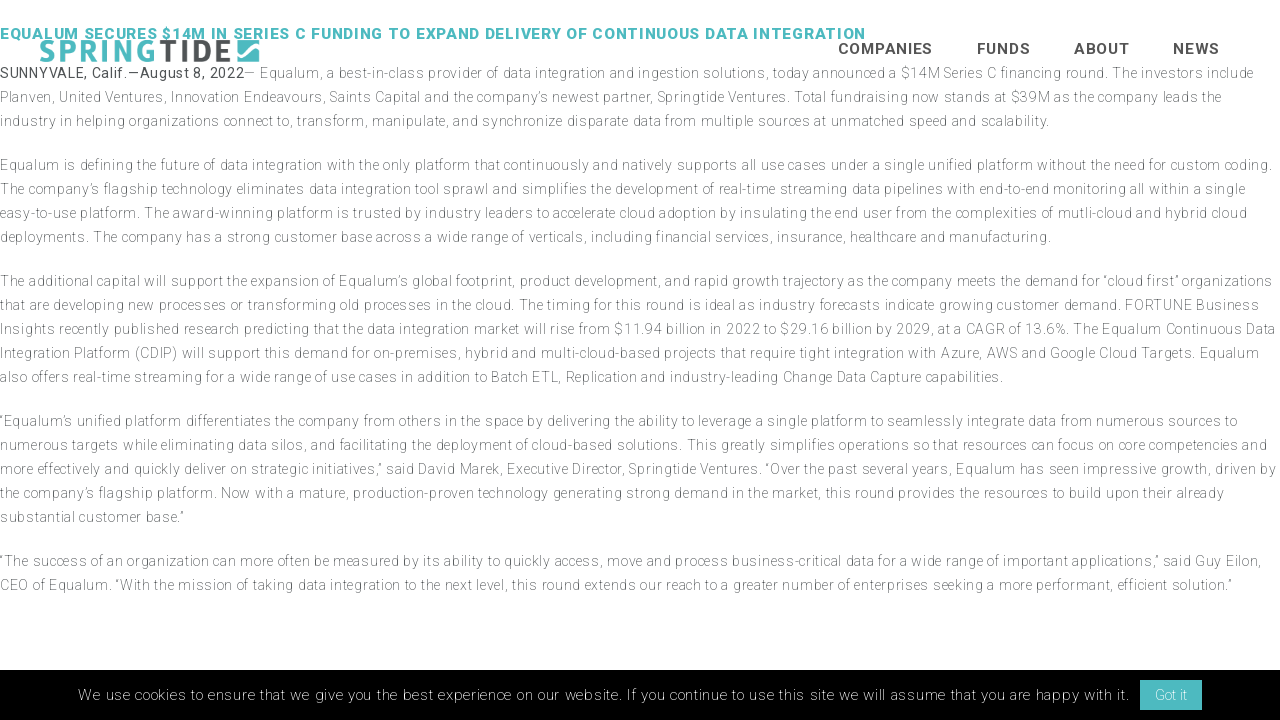

--- FILE ---
content_type: text/html; charset=UTF-8
request_url: https://www.springtide.cz/equalum-secures-14m-in-series-c-funding-to-expand-delivery-of-continuous-data-integration/
body_size: 8358
content:
<!DOCTYPE html>
<html lang="en">
    <head>
        <meta http-equiv="Content-Type" content="text/html; charset=utf-8">
        <meta charset="UTF-8">
        <meta http-equiv="X-UA-Compatible" content="IE=edge">
    
        <meta name="viewport" content="width=device-width, initial-scale=1.0, user-scalable=no, user-scalable=0, minimum-scale=1.0, maximum-scale=1.0">
        <meta name="description" content="Springtide Ventures s.r.o. - Member of KKCG group">
        <meta name="author" content="Springtide Ventures s.r.o.">
        <meta name="robots" content="index,follow">
    
        <title>Springtide Ventures s.r.o.</title>
    
        <link rel="apple-touch-icon" sizes="57x57" href="https://www.springtide.cz/wp-content/themes/ultimate-for-springtide-fluid/img/icons/apple-touch-icon-57x57.png">
        <link rel="apple-touch-icon" sizes="60x60" href="https://www.springtide.cz/wp-content/themes/ultimate-for-springtide-fluid/img/icons/apple-touch-icon-60x60.png">
        <link rel="apple-touch-icon" sizes="72x72" href="https://www.springtide.cz/wp-content/themes/ultimate-for-springtide-fluid/img/icons/apple-touch-icon-72x72.png">
        <link rel="apple-touch-icon" sizes="76x76" href="https://www.springtide.cz/wp-content/themes/ultimate-for-springtide-fluid/img/icons/apple-touch-icon-76x76.png">
        <link rel="apple-touch-icon" sizes="114x114" href="https://www.springtide.cz/wp-content/themes/ultimate-for-springtide-fluid/img/icons/apple-touch-icon-114x114.png">
        <link rel="apple-touch-icon" sizes="120x120" href="https://www.springtide.cz/wp-content/themes/ultimate-for-springtide-fluid/img/icons/apple-touch-icon-120x120.png">
        <link rel="apple-touch-icon" sizes="144x144" href="https://www.springtide.cz/wp-content/themes/ultimate-for-springtide-fluid/img/icons/apple-touch-icon-144x144.png">
        <link rel="apple-touch-icon" sizes="152x152" href="https://www.springtide.cz/wp-content/themes/ultimate-for-springtide-fluid/img/icons/apple-touch-icon-152x152.png">
        <link rel="apple-touch-icon" sizes="180x180" href="https://www.springtide.cz/wp-content/themes/ultimate-for-springtide-fluid/img/icons/apple-touch-icon-180x180.png">
        <link rel="icon" type="image/png" href="https://www.springtide.cz/wp-content/themes/ultimate-for-springtide-fluid/img/icons/favicon-32x32.png" sizes="32x32">
        <link rel="icon" type="image/png" href="https://www.springtide.cz/wp-content/themes/ultimate-for-springtide-fluid/img/icons/android-chrome-192x192.png" sizes="192x192">
        <link rel="icon" type="image/png" href="https://www.springtide.cz/wp-content/themes/ultimate-for-springtide-fluid/img/icons/favicon-96x96.png" sizes="96x96">
        <link rel="icon" type="image/png" href="https://www.springtide.cz/wp-content/themes/ultimate-for-springtide-fluid/img/icons/favicon-16x16.png" sizes="16x16">
        <link rel="manifest" href="https://www.springtide.cz/wp-content/themes/ultimate-for-springtide-fluid/manifest.json">
        <link rel="mask-icon" href="https://www.springtide.cz/wp-content/themes/ultimate-for-springtide-fluid/img/icons/safari-pinned-tab.svg">
        <meta name="apple-mobile-web-app-title" content="Springtide">
        <meta name="application-name" content="Springtide">
        <meta name="msapplication-TileColor" content="#25adac">
        <meta name="msapplication-TileImage" content="https://www.springtide.cz/wp-content/themes/ultimate-for-springtide-fluid/img/icons/mstile-144x144.png">
        <meta name="theme-color" content="#ffffff">
    
        <link href='https://fonts.googleapis.com/css?family=Roboto:200,300,400,700,900&amp;subset=latin-ext' rel='stylesheet' type='text/css'>

        <title>Equalum Secures $14M in Series C Funding to Expand Delivery of Continuous Data Integration &#8211; Springtide Ventures s.r.o.</title>
<meta name='robots' content='max-image-preview:large' />
<link rel="alternate" type="application/rss+xml" title="Springtide Ventures s.r.o. &raquo; Equalum Secures $14M in Series C Funding to Expand Delivery of Continuous Data Integration Comments Feed" href="https://www.springtide.cz/equalum-secures-14m-in-series-c-funding-to-expand-delivery-of-continuous-data-integration/feed/" />
<link rel="alternate" title="oEmbed (JSON)" type="application/json+oembed" href="https://www.springtide.cz/wp-json/oembed/1.0/embed?url=https%3A%2F%2Fwww.springtide.cz%2Fequalum-secures-14m-in-series-c-funding-to-expand-delivery-of-continuous-data-integration%2F" />
<link rel="alternate" title="oEmbed (XML)" type="text/xml+oembed" href="https://www.springtide.cz/wp-json/oembed/1.0/embed?url=https%3A%2F%2Fwww.springtide.cz%2Fequalum-secures-14m-in-series-c-funding-to-expand-delivery-of-continuous-data-integration%2F&#038;format=xml" />
<style id='wp-img-auto-sizes-contain-inline-css' type='text/css'>
img:is([sizes=auto i],[sizes^="auto," i]){contain-intrinsic-size:3000px 1500px}
/*# sourceURL=wp-img-auto-sizes-contain-inline-css */
</style>
<style id='wp-emoji-styles-inline-css' type='text/css'>

	img.wp-smiley, img.emoji {
		display: inline !important;
		border: none !important;
		box-shadow: none !important;
		height: 1em !important;
		width: 1em !important;
		margin: 0 0.07em !important;
		vertical-align: -0.1em !important;
		background: none !important;
		padding: 0 !important;
	}
/*# sourceURL=wp-emoji-styles-inline-css */
</style>
<style id='wp-block-library-inline-css' type='text/css'>
:root{--wp-block-synced-color:#7a00df;--wp-block-synced-color--rgb:122,0,223;--wp-bound-block-color:var(--wp-block-synced-color);--wp-editor-canvas-background:#ddd;--wp-admin-theme-color:#007cba;--wp-admin-theme-color--rgb:0,124,186;--wp-admin-theme-color-darker-10:#006ba1;--wp-admin-theme-color-darker-10--rgb:0,107,160.5;--wp-admin-theme-color-darker-20:#005a87;--wp-admin-theme-color-darker-20--rgb:0,90,135;--wp-admin-border-width-focus:2px}@media (min-resolution:192dpi){:root{--wp-admin-border-width-focus:1.5px}}.wp-element-button{cursor:pointer}:root .has-very-light-gray-background-color{background-color:#eee}:root .has-very-dark-gray-background-color{background-color:#313131}:root .has-very-light-gray-color{color:#eee}:root .has-very-dark-gray-color{color:#313131}:root .has-vivid-green-cyan-to-vivid-cyan-blue-gradient-background{background:linear-gradient(135deg,#00d084,#0693e3)}:root .has-purple-crush-gradient-background{background:linear-gradient(135deg,#34e2e4,#4721fb 50%,#ab1dfe)}:root .has-hazy-dawn-gradient-background{background:linear-gradient(135deg,#faaca8,#dad0ec)}:root .has-subdued-olive-gradient-background{background:linear-gradient(135deg,#fafae1,#67a671)}:root .has-atomic-cream-gradient-background{background:linear-gradient(135deg,#fdd79a,#004a59)}:root .has-nightshade-gradient-background{background:linear-gradient(135deg,#330968,#31cdcf)}:root .has-midnight-gradient-background{background:linear-gradient(135deg,#020381,#2874fc)}:root{--wp--preset--font-size--normal:16px;--wp--preset--font-size--huge:42px}.has-regular-font-size{font-size:1em}.has-larger-font-size{font-size:2.625em}.has-normal-font-size{font-size:var(--wp--preset--font-size--normal)}.has-huge-font-size{font-size:var(--wp--preset--font-size--huge)}.has-text-align-center{text-align:center}.has-text-align-left{text-align:left}.has-text-align-right{text-align:right}.has-fit-text{white-space:nowrap!important}#end-resizable-editor-section{display:none}.aligncenter{clear:both}.items-justified-left{justify-content:flex-start}.items-justified-center{justify-content:center}.items-justified-right{justify-content:flex-end}.items-justified-space-between{justify-content:space-between}.screen-reader-text{border:0;clip-path:inset(50%);height:1px;margin:-1px;overflow:hidden;padding:0;position:absolute;width:1px;word-wrap:normal!important}.screen-reader-text:focus{background-color:#ddd;clip-path:none;color:#444;display:block;font-size:1em;height:auto;left:5px;line-height:normal;padding:15px 23px 14px;text-decoration:none;top:5px;width:auto;z-index:100000}html :where(.has-border-color){border-style:solid}html :where([style*=border-top-color]){border-top-style:solid}html :where([style*=border-right-color]){border-right-style:solid}html :where([style*=border-bottom-color]){border-bottom-style:solid}html :where([style*=border-left-color]){border-left-style:solid}html :where([style*=border-width]){border-style:solid}html :where([style*=border-top-width]){border-top-style:solid}html :where([style*=border-right-width]){border-right-style:solid}html :where([style*=border-bottom-width]){border-bottom-style:solid}html :where([style*=border-left-width]){border-left-style:solid}html :where(img[class*=wp-image-]){height:auto;max-width:100%}:where(figure){margin:0 0 1em}html :where(.is-position-sticky){--wp-admin--admin-bar--position-offset:var(--wp-admin--admin-bar--height,0px)}@media screen and (max-width:600px){html :where(.is-position-sticky){--wp-admin--admin-bar--position-offset:0px}}

/*# sourceURL=wp-block-library-inline-css */
</style><style id='global-styles-inline-css' type='text/css'>
:root{--wp--preset--aspect-ratio--square: 1;--wp--preset--aspect-ratio--4-3: 4/3;--wp--preset--aspect-ratio--3-4: 3/4;--wp--preset--aspect-ratio--3-2: 3/2;--wp--preset--aspect-ratio--2-3: 2/3;--wp--preset--aspect-ratio--16-9: 16/9;--wp--preset--aspect-ratio--9-16: 9/16;--wp--preset--color--black: #000000;--wp--preset--color--cyan-bluish-gray: #abb8c3;--wp--preset--color--white: #ffffff;--wp--preset--color--pale-pink: #f78da7;--wp--preset--color--vivid-red: #cf2e2e;--wp--preset--color--luminous-vivid-orange: #ff6900;--wp--preset--color--luminous-vivid-amber: #fcb900;--wp--preset--color--light-green-cyan: #7bdcb5;--wp--preset--color--vivid-green-cyan: #00d084;--wp--preset--color--pale-cyan-blue: #8ed1fc;--wp--preset--color--vivid-cyan-blue: #0693e3;--wp--preset--color--vivid-purple: #9b51e0;--wp--preset--gradient--vivid-cyan-blue-to-vivid-purple: linear-gradient(135deg,rgb(6,147,227) 0%,rgb(155,81,224) 100%);--wp--preset--gradient--light-green-cyan-to-vivid-green-cyan: linear-gradient(135deg,rgb(122,220,180) 0%,rgb(0,208,130) 100%);--wp--preset--gradient--luminous-vivid-amber-to-luminous-vivid-orange: linear-gradient(135deg,rgb(252,185,0) 0%,rgb(255,105,0) 100%);--wp--preset--gradient--luminous-vivid-orange-to-vivid-red: linear-gradient(135deg,rgb(255,105,0) 0%,rgb(207,46,46) 100%);--wp--preset--gradient--very-light-gray-to-cyan-bluish-gray: linear-gradient(135deg,rgb(238,238,238) 0%,rgb(169,184,195) 100%);--wp--preset--gradient--cool-to-warm-spectrum: linear-gradient(135deg,rgb(74,234,220) 0%,rgb(151,120,209) 20%,rgb(207,42,186) 40%,rgb(238,44,130) 60%,rgb(251,105,98) 80%,rgb(254,248,76) 100%);--wp--preset--gradient--blush-light-purple: linear-gradient(135deg,rgb(255,206,236) 0%,rgb(152,150,240) 100%);--wp--preset--gradient--blush-bordeaux: linear-gradient(135deg,rgb(254,205,165) 0%,rgb(254,45,45) 50%,rgb(107,0,62) 100%);--wp--preset--gradient--luminous-dusk: linear-gradient(135deg,rgb(255,203,112) 0%,rgb(199,81,192) 50%,rgb(65,88,208) 100%);--wp--preset--gradient--pale-ocean: linear-gradient(135deg,rgb(255,245,203) 0%,rgb(182,227,212) 50%,rgb(51,167,181) 100%);--wp--preset--gradient--electric-grass: linear-gradient(135deg,rgb(202,248,128) 0%,rgb(113,206,126) 100%);--wp--preset--gradient--midnight: linear-gradient(135deg,rgb(2,3,129) 0%,rgb(40,116,252) 100%);--wp--preset--font-size--small: 13px;--wp--preset--font-size--medium: 20px;--wp--preset--font-size--large: 36px;--wp--preset--font-size--x-large: 42px;--wp--preset--spacing--20: 0.44rem;--wp--preset--spacing--30: 0.67rem;--wp--preset--spacing--40: 1rem;--wp--preset--spacing--50: 1.5rem;--wp--preset--spacing--60: 2.25rem;--wp--preset--spacing--70: 3.38rem;--wp--preset--spacing--80: 5.06rem;--wp--preset--shadow--natural: 6px 6px 9px rgba(0, 0, 0, 0.2);--wp--preset--shadow--deep: 12px 12px 50px rgba(0, 0, 0, 0.4);--wp--preset--shadow--sharp: 6px 6px 0px rgba(0, 0, 0, 0.2);--wp--preset--shadow--outlined: 6px 6px 0px -3px rgb(255, 255, 255), 6px 6px rgb(0, 0, 0);--wp--preset--shadow--crisp: 6px 6px 0px rgb(0, 0, 0);}:where(.is-layout-flex){gap: 0.5em;}:where(.is-layout-grid){gap: 0.5em;}body .is-layout-flex{display: flex;}.is-layout-flex{flex-wrap: wrap;align-items: center;}.is-layout-flex > :is(*, div){margin: 0;}body .is-layout-grid{display: grid;}.is-layout-grid > :is(*, div){margin: 0;}:where(.wp-block-columns.is-layout-flex){gap: 2em;}:where(.wp-block-columns.is-layout-grid){gap: 2em;}:where(.wp-block-post-template.is-layout-flex){gap: 1.25em;}:where(.wp-block-post-template.is-layout-grid){gap: 1.25em;}.has-black-color{color: var(--wp--preset--color--black) !important;}.has-cyan-bluish-gray-color{color: var(--wp--preset--color--cyan-bluish-gray) !important;}.has-white-color{color: var(--wp--preset--color--white) !important;}.has-pale-pink-color{color: var(--wp--preset--color--pale-pink) !important;}.has-vivid-red-color{color: var(--wp--preset--color--vivid-red) !important;}.has-luminous-vivid-orange-color{color: var(--wp--preset--color--luminous-vivid-orange) !important;}.has-luminous-vivid-amber-color{color: var(--wp--preset--color--luminous-vivid-amber) !important;}.has-light-green-cyan-color{color: var(--wp--preset--color--light-green-cyan) !important;}.has-vivid-green-cyan-color{color: var(--wp--preset--color--vivid-green-cyan) !important;}.has-pale-cyan-blue-color{color: var(--wp--preset--color--pale-cyan-blue) !important;}.has-vivid-cyan-blue-color{color: var(--wp--preset--color--vivid-cyan-blue) !important;}.has-vivid-purple-color{color: var(--wp--preset--color--vivid-purple) !important;}.has-black-background-color{background-color: var(--wp--preset--color--black) !important;}.has-cyan-bluish-gray-background-color{background-color: var(--wp--preset--color--cyan-bluish-gray) !important;}.has-white-background-color{background-color: var(--wp--preset--color--white) !important;}.has-pale-pink-background-color{background-color: var(--wp--preset--color--pale-pink) !important;}.has-vivid-red-background-color{background-color: var(--wp--preset--color--vivid-red) !important;}.has-luminous-vivid-orange-background-color{background-color: var(--wp--preset--color--luminous-vivid-orange) !important;}.has-luminous-vivid-amber-background-color{background-color: var(--wp--preset--color--luminous-vivid-amber) !important;}.has-light-green-cyan-background-color{background-color: var(--wp--preset--color--light-green-cyan) !important;}.has-vivid-green-cyan-background-color{background-color: var(--wp--preset--color--vivid-green-cyan) !important;}.has-pale-cyan-blue-background-color{background-color: var(--wp--preset--color--pale-cyan-blue) !important;}.has-vivid-cyan-blue-background-color{background-color: var(--wp--preset--color--vivid-cyan-blue) !important;}.has-vivid-purple-background-color{background-color: var(--wp--preset--color--vivid-purple) !important;}.has-black-border-color{border-color: var(--wp--preset--color--black) !important;}.has-cyan-bluish-gray-border-color{border-color: var(--wp--preset--color--cyan-bluish-gray) !important;}.has-white-border-color{border-color: var(--wp--preset--color--white) !important;}.has-pale-pink-border-color{border-color: var(--wp--preset--color--pale-pink) !important;}.has-vivid-red-border-color{border-color: var(--wp--preset--color--vivid-red) !important;}.has-luminous-vivid-orange-border-color{border-color: var(--wp--preset--color--luminous-vivid-orange) !important;}.has-luminous-vivid-amber-border-color{border-color: var(--wp--preset--color--luminous-vivid-amber) !important;}.has-light-green-cyan-border-color{border-color: var(--wp--preset--color--light-green-cyan) !important;}.has-vivid-green-cyan-border-color{border-color: var(--wp--preset--color--vivid-green-cyan) !important;}.has-pale-cyan-blue-border-color{border-color: var(--wp--preset--color--pale-cyan-blue) !important;}.has-vivid-cyan-blue-border-color{border-color: var(--wp--preset--color--vivid-cyan-blue) !important;}.has-vivid-purple-border-color{border-color: var(--wp--preset--color--vivid-purple) !important;}.has-vivid-cyan-blue-to-vivid-purple-gradient-background{background: var(--wp--preset--gradient--vivid-cyan-blue-to-vivid-purple) !important;}.has-light-green-cyan-to-vivid-green-cyan-gradient-background{background: var(--wp--preset--gradient--light-green-cyan-to-vivid-green-cyan) !important;}.has-luminous-vivid-amber-to-luminous-vivid-orange-gradient-background{background: var(--wp--preset--gradient--luminous-vivid-amber-to-luminous-vivid-orange) !important;}.has-luminous-vivid-orange-to-vivid-red-gradient-background{background: var(--wp--preset--gradient--luminous-vivid-orange-to-vivid-red) !important;}.has-very-light-gray-to-cyan-bluish-gray-gradient-background{background: var(--wp--preset--gradient--very-light-gray-to-cyan-bluish-gray) !important;}.has-cool-to-warm-spectrum-gradient-background{background: var(--wp--preset--gradient--cool-to-warm-spectrum) !important;}.has-blush-light-purple-gradient-background{background: var(--wp--preset--gradient--blush-light-purple) !important;}.has-blush-bordeaux-gradient-background{background: var(--wp--preset--gradient--blush-bordeaux) !important;}.has-luminous-dusk-gradient-background{background: var(--wp--preset--gradient--luminous-dusk) !important;}.has-pale-ocean-gradient-background{background: var(--wp--preset--gradient--pale-ocean) !important;}.has-electric-grass-gradient-background{background: var(--wp--preset--gradient--electric-grass) !important;}.has-midnight-gradient-background{background: var(--wp--preset--gradient--midnight) !important;}.has-small-font-size{font-size: var(--wp--preset--font-size--small) !important;}.has-medium-font-size{font-size: var(--wp--preset--font-size--medium) !important;}.has-large-font-size{font-size: var(--wp--preset--font-size--large) !important;}.has-x-large-font-size{font-size: var(--wp--preset--font-size--x-large) !important;}
/*# sourceURL=global-styles-inline-css */
</style>

<style id='classic-theme-styles-inline-css' type='text/css'>
/*! This file is auto-generated */
.wp-block-button__link{color:#fff;background-color:#32373c;border-radius:9999px;box-shadow:none;text-decoration:none;padding:calc(.667em + 2px) calc(1.333em + 2px);font-size:1.125em}.wp-block-file__button{background:#32373c;color:#fff;text-decoration:none}
/*# sourceURL=/wp-includes/css/classic-themes.min.css */
</style>
<link rel='stylesheet' id='print-style-css' href='https://www.springtide.cz/wp-content/themes/ultimate-for-springtide-fluid/css/print.css?ver=6.9' type='text/css' media='print' />
<link rel='stylesheet' id='normalize-style-css' href='https://www.springtide.cz/wp-content/themes/ultimate-for-springtide-fluid/css/normalize.css?ver=6.9' type='text/css' media='all' />
<link rel='stylesheet' id='animate-style-css' href='https://www.springtide.cz/wp-content/themes/ultimate-for-springtide-fluid/css/animate.min.css?ver=6.9' type='text/css' media='all' />
<link rel='stylesheet' id='main-style-css' href='https://www.springtide.cz/wp-content/themes/ultimate-for-springtide-fluid/style.css?ver=6.9' type='text/css' media='all' />
<link rel="https://api.w.org/" href="https://www.springtide.cz/wp-json/" /><link rel="alternate" title="JSON" type="application/json" href="https://www.springtide.cz/wp-json/wp/v2/posts/409" /><link rel="EditURI" type="application/rsd+xml" title="RSD" href="https://www.springtide.cz/xmlrpc.php?rsd" />
<meta name="generator" content="WordPress 6.9" />
<link rel="canonical" href="https://www.springtide.cz/equalum-secures-14m-in-series-c-funding-to-expand-delivery-of-continuous-data-integration/" />
<link rel='shortlink' href='https://www.springtide.cz/?p=409' />
		<style type="text/css" id="wp-custom-css">
			.page-template-page-news-php 
nav.navs.desktop-only ul.main-menu-desktop li.current-menu-item a,
.page-template-page-news-php  nav.navs.desktop-only ul.main-menu-desktop li:hover a, nav.navs.desktop-only ul.main-menu-desktop li.current-menu-item a {
  color: white;
}		</style>
		                    <style type="text/css">
                #menu-item-108 {
                    display: none;
                }
                .container.container--blog .page-main {
                    width: 100%;
                }
                .container.container--blog .page-secondary {
                    display: none !important;
                }
            </style>
                </head>
    <body class="wp-singular post-template-default single single-post postid-409 single-format-standard wp-theme-ultimate-for-springtide-fluid">
        <div class="wrapper">
            <nav class="navs trns primary mobile-only">
                <div class="nav-toggle trns mobile-only">
                    <i class="trns"></i>
                    <i class="trns"></i>
                    <i class="trns"></i>
                </div>
                <ul id="menu-main-menu" class="main-menu clearfix"><li id="menu-item-138" class="menu-item menu-item-type-post_type menu-item-object-page menu-item-138"><a href="https://www.springtide.cz/companies/">Companies</a></li>
<li id="menu-item-386" class="menu-item menu-item-type-post_type menu-item-object-page menu-item-386"><a href="https://www.springtide.cz/funds/">Funds</a></li>
<li id="menu-item-84" class="menu-item menu-item-type-post_type menu-item-object-page menu-item-84"><a href="https://www.springtide.cz/about/">About</a></li>
<li id="menu-item-109" class="menu-item menu-item-type-post_type menu-item-object-page menu-item-109"><a href="https://www.springtide.cz/about/team/">Team</a></li>
<li id="menu-item-87" class="menu-item menu-item-type-post_type menu-item-object-page menu-item-87"><a href="https://www.springtide.cz/news/">News</a></li>
<li id="menu-item-110" class="menu-item menu-item-type-post_type menu-item-object-page menu-item-110"><a href="https://www.springtide.cz/contacts/">Contacts</a></li>
</ul>                <div class="menu-slogan">
                    <p><span style="font-size:2vw;line-height:normal">„Only those who will risk going too far can possibly find out how far one can go.”</span></p>
<p><span style="color: #555;">T. S. Elliot</span></p>
                </div>
                <div class="mobile-only logo-small">
                    <img src="https://www.springtide.cz/wp-content/themes/ultimate-for-springtide-fluid/img/logos/logo-small-white.png" width="25" />
                </div>
            </nav>
            <header class="header header--sticky">
                <div class="container">
                    <div class="logo">
                        <a href="https://www.springtide.cz " class="mobile-only">
                            <img src="https://www.springtide.cz/wp-content/themes/ultimate-for-springtide-fluid/img/logos/logo-blue.png" title="Springtide Ventures s.r.o." alt="Springtide Ventures s.r.o." />
                        </a>
                        <a href="https://www.springtide.cz " class="desktop-only">
                            <img src="https://www.springtide.cz/wp-content/themes/ultimate-for-springtide-fluid/img/logos/logo-blue.png" title="Springtide Ventures s.r.o." alt="Springtide Ventures s.r.o." />
                        </a>
                    </div>
                    <nav class="navs trns desktop-only">
                        <ul id="menu-desktop-menu" class="main-menu-desktop clearfix"><li id="menu-item-137" class="menu-item menu-item-type-post_type menu-item-object-page menu-item-137"><a href="https://www.springtide.cz/companies/">Companies</a></li>
<li id="menu-item-328" class="menu-item menu-item-type-post_type menu-item-object-page menu-item-328"><a href="https://www.springtide.cz/funds/">Funds</a></li>
<li id="menu-item-117" class="menu-item menu-item-type-post_type menu-item-object-page menu-item-117"><a href="https://www.springtide.cz/about/">About</a></li>
<li id="menu-item-116" class="menu-item menu-item-type-post_type menu-item-object-page menu-item-116"><a href="https://www.springtide.cz/news/">News</a></li>
</ul>                    </nav>
                    <div class="nav-toggle trns mobile-only">
                        <i class="trns"></i>
                        <i class="trns"></i>
                        <i class="trns"></i>
                    </div>
                </div>
            </header>

    <div class="content container" id="content">
        <section class="page">
            <h3>Equalum Secures $14M in Series C Funding to Expand Delivery of Continuous Data Integration</h3>                    <div class="section-block">
                        <div class="text-field">
                            <p><strong>SUNNYVALE, Calif.—August 8, 2022</strong>&#8212; Equalum, a best-in-class provider of data integration and ingestion solutions, today announced a $14M Series C financing round. The investors include Planven, United Ventures, Innovation Endeavours, Saints Capital and the company’s newest partner, Springtide Ventures. Total fundraising now stands at $39M as the company leads the industry in helping organizations connect to, transform, manipulate, and synchronize disparate data from multiple sources at unmatched speed and scalability.</p>
<p>Equalum is defining the future of data integration with the only platform that continuously and natively supports all use cases under a single unified platform without the need for custom coding. The company’s flagship technology eliminates data integration tool sprawl and simplifies the development of real-time streaming data pipelines with end-to-end monitoring all within a single easy-to-use platform. The award-winning platform is trusted by industry leaders to accelerate cloud adoption by insulating the end user from the complexities of mutli-cloud and hybrid cloud deployments. The company has a strong customer base across a wide range of verticals, including financial services, insurance, healthcare and manufacturing.</p>
<p>The additional capital will support the expansion of Equalum’s global footprint, product development, and rapid growth trajectory as the company meets the demand for “cloud first” organizations that are developing new processes or transforming old processes in the cloud. The timing for this round is ideal as industry forecasts indicate growing customer demand. FORTUNE Business Insights recently published research predicting that the data integration market will rise from $11.94 billion in 2022 to $29.16 billion by 2029, at a CAGR of 13.6%. The Equalum Continuous Data Integration Platform (CDIP) will support this demand for on-premises, hybrid and multi-cloud-based projects that require tight integration with Azure, AWS and Google Cloud Targets. Equalum also offers real-time streaming for a wide range of use cases in addition to Batch ETL, Replication and industry-leading Change Data Capture capabilities.</p>
<p>“Equalum’s unified platform differentiates the company from others in the space by delivering the ability to leverage a single platform to seamlessly integrate data from numerous sources to numerous targets while eliminating data silos, and facilitating the deployment of cloud-based solutions. This greatly simplifies operations so that resources can focus on core competencies and more effectively and quickly deliver on strategic initiatives,” said David Marek, Executive Director, Springtide Ventures. “Over the past several years, Equalum has seen impressive growth, driven by the company’s flagship platform. Now with a mature, production-proven technology generating strong demand in the market, this round provides the resources to build upon their already substantial customer base.”</p>
<p>“The success of an organization can more often be measured by its ability to quickly access, move and process business-critical data for a wide range of important applications,” said Guy Eilon, CEO of Equalum. “With the mission of taking data integration to the next level, this round extends our reach to a greater number of enterprises seeking a more performant, efficient solution.”</p>
                        </div>
                    </div>
                            </section>
    </div>


            <div class="cookie-notice">We use cookies to ensure that we give you the best experience on our website. If you continue to use this site we will assume that you are happy with it.<button>Got it</button></div>
        </div>
        <script type="speculationrules">
{"prefetch":[{"source":"document","where":{"and":[{"href_matches":"/*"},{"not":{"href_matches":["/wp-*.php","/wp-admin/*","/wp-content/uploads/*","/wp-content/*","/wp-content/plugins/*","/wp-content/themes/ultimate-for-springtide-fluid/*","/*\\?(.+)"]}},{"not":{"selector_matches":"a[rel~=\"nofollow\"]"}},{"not":{"selector_matches":".no-prefetch, .no-prefetch a"}}]},"eagerness":"conservative"}]}
</script>
<script type="text/javascript" src="https://www.springtide.cz/wp-content/themes/ultimate-for-springtide-fluid/js/jquery-2.2.1.min.js?ver=2.2.1" id="jquery-script-js"></script>
<script type="text/javascript" src="https://www.springtide.cz/wp-content/themes/ultimate-for-springtide-fluid/js/init.js?ver=1.0.0" id="init-script-js"></script>
<script id="wp-emoji-settings" type="application/json">
{"baseUrl":"https://s.w.org/images/core/emoji/17.0.2/72x72/","ext":".png","svgUrl":"https://s.w.org/images/core/emoji/17.0.2/svg/","svgExt":".svg","source":{"concatemoji":"https://www.springtide.cz/wp-includes/js/wp-emoji-release.min.js?ver=6.9"}}
</script>
<script type="module">
/* <![CDATA[ */
/*! This file is auto-generated */
const a=JSON.parse(document.getElementById("wp-emoji-settings").textContent),o=(window._wpemojiSettings=a,"wpEmojiSettingsSupports"),s=["flag","emoji"];function i(e){try{var t={supportTests:e,timestamp:(new Date).valueOf()};sessionStorage.setItem(o,JSON.stringify(t))}catch(e){}}function c(e,t,n){e.clearRect(0,0,e.canvas.width,e.canvas.height),e.fillText(t,0,0);t=new Uint32Array(e.getImageData(0,0,e.canvas.width,e.canvas.height).data);e.clearRect(0,0,e.canvas.width,e.canvas.height),e.fillText(n,0,0);const a=new Uint32Array(e.getImageData(0,0,e.canvas.width,e.canvas.height).data);return t.every((e,t)=>e===a[t])}function p(e,t){e.clearRect(0,0,e.canvas.width,e.canvas.height),e.fillText(t,0,0);var n=e.getImageData(16,16,1,1);for(let e=0;e<n.data.length;e++)if(0!==n.data[e])return!1;return!0}function u(e,t,n,a){switch(t){case"flag":return n(e,"\ud83c\udff3\ufe0f\u200d\u26a7\ufe0f","\ud83c\udff3\ufe0f\u200b\u26a7\ufe0f")?!1:!n(e,"\ud83c\udde8\ud83c\uddf6","\ud83c\udde8\u200b\ud83c\uddf6")&&!n(e,"\ud83c\udff4\udb40\udc67\udb40\udc62\udb40\udc65\udb40\udc6e\udb40\udc67\udb40\udc7f","\ud83c\udff4\u200b\udb40\udc67\u200b\udb40\udc62\u200b\udb40\udc65\u200b\udb40\udc6e\u200b\udb40\udc67\u200b\udb40\udc7f");case"emoji":return!a(e,"\ud83e\u1fac8")}return!1}function f(e,t,n,a){let r;const o=(r="undefined"!=typeof WorkerGlobalScope&&self instanceof WorkerGlobalScope?new OffscreenCanvas(300,150):document.createElement("canvas")).getContext("2d",{willReadFrequently:!0}),s=(o.textBaseline="top",o.font="600 32px Arial",{});return e.forEach(e=>{s[e]=t(o,e,n,a)}),s}function r(e){var t=document.createElement("script");t.src=e,t.defer=!0,document.head.appendChild(t)}a.supports={everything:!0,everythingExceptFlag:!0},new Promise(t=>{let n=function(){try{var e=JSON.parse(sessionStorage.getItem(o));if("object"==typeof e&&"number"==typeof e.timestamp&&(new Date).valueOf()<e.timestamp+604800&&"object"==typeof e.supportTests)return e.supportTests}catch(e){}return null}();if(!n){if("undefined"!=typeof Worker&&"undefined"!=typeof OffscreenCanvas&&"undefined"!=typeof URL&&URL.createObjectURL&&"undefined"!=typeof Blob)try{var e="postMessage("+f.toString()+"("+[JSON.stringify(s),u.toString(),c.toString(),p.toString()].join(",")+"));",a=new Blob([e],{type:"text/javascript"});const r=new Worker(URL.createObjectURL(a),{name:"wpTestEmojiSupports"});return void(r.onmessage=e=>{i(n=e.data),r.terminate(),t(n)})}catch(e){}i(n=f(s,u,c,p))}t(n)}).then(e=>{for(const n in e)a.supports[n]=e[n],a.supports.everything=a.supports.everything&&a.supports[n],"flag"!==n&&(a.supports.everythingExceptFlag=a.supports.everythingExceptFlag&&a.supports[n]);var t;a.supports.everythingExceptFlag=a.supports.everythingExceptFlag&&!a.supports.flag,a.supports.everything||((t=a.source||{}).concatemoji?r(t.concatemoji):t.wpemoji&&t.twemoji&&(r(t.twemoji),r(t.wpemoji)))});
//# sourceURL=https://www.springtide.cz/wp-includes/js/wp-emoji-loader.min.js
/* ]]> */
</script>
    </body>
</html>
<!--
Performance optimized by W3 Total Cache. Learn more: https://www.boldgrid.com/w3-total-cache/?utm_source=w3tc&utm_medium=footer_comment&utm_campaign=free_plugin

Object Caching 24/119 objects using Redis
Page Caching using Disk: Enhanced 

Served from: www.springtide.cz @ 2026-01-21 08:16:50 by W3 Total Cache
-->

--- FILE ---
content_type: text/css
request_url: https://www.springtide.cz/wp-content/themes/ultimate-for-springtide-fluid/style.css?ver=6.9
body_size: 173
content:
/*
Theme Name: Ultimate for Springtide.cz Fluid
Author: Daniel Pršala
Author URI: https://prdan.cz/
Description: Ultimate theme for Springtide.cz
Version: 1.0
License: GNU General Public License v2 or later
License URI: http://www.gnu.org/licenses/gpl-2.0.html
Text Domain: ultimatetheme

This theme, like WordPress, is licensed under the GPL.
*/

@import "css/main.css";
@import "css/responsive.css";

--- FILE ---
content_type: text/css
request_url: https://www.springtide.cz/wp-content/themes/ultimate-for-springtide-fluid/css/print.css?ver=6.9
body_size: 84
content:
header,
nav,
footer,
img,
.home,
.cookie-notice {
  display: none; }

.section-block,
section {
  height: auto !important;
  min-height: 1px !important;
  padding: 20px 0 !important;
  background: none !important; }

/*# sourceMappingURL=print.css.map */


--- FILE ---
content_type: text/css
request_url: https://www.springtide.cz/wp-content/themes/ultimate-for-springtide-fluid/css/main.css
body_size: 3348
content:
.sticky-fade {
  position: fixed;
  height: 100px;
  width: 100%;
  background-color: #4dbac0;
  -webkit-perspective: 1000;
  -webkit-backface-visibility: hidden; }

.sticky-fade--top {
  top: 0;
  background: -moz-linear-gradient(top, #4dbac0 0%, #4dbac0 60%, rgba(255, 255, 255, 0.01) 100%);
  /* FF3.6-15 */
  background: -webkit-linear-gradient(top, #4dbac0 0%, #4dbac0 60%, rgba(255, 255, 255, 0.01) 100%);
  /* Chrome10-25,Safari5.1-6 */
  background: linear-gradient(to bottom, #4dbac0 0%, #4dbac0 60%, rgba(255, 255, 255, 0.01) 100%);
  /* W3C, IE10+, FF16+, Chrome26+, Opera12+, Safari7+ */
  filter: progid:DXImageTransform.Microsoft.gradient( startColorstr=$main-color, endColorstr='#1affffff',GradientType=0 );
  /* IE6-9 */ }

.sticky-fade--bottom {
  bottom: 0;
  background: -moz-linear-gradient(bottom, #4dbac0 0%, #4dbac0 60%, rgba(255, 255, 255, 0.01) 100%);
  /* FF3.6-15 */
  background: -webkit-linear-gradient(bottom, #4dbac0 0%, #4dbac0 60%, rgba(255, 255, 255, 0.01) 100%);
  /* Chrome10-25,Safari5.1-6 */
  background: linear-gradient(to top, #4dbac0 0%, #4dbac0 60%, rgba(255, 255, 255, 0.01) 100%);
  /* W3C, IE10+, FF16+, Chrome26+, Opera12+, Safari7+ */
  filter: progid:DXImageTransform.Microsoft.gradient( startColorstr=$main-color, endColorstr='#1affffff',GradientType=0 );
  /* IE6-9 */ }

.container--companies .overlay-content-wrapper .sticky-fade--top {
  background-color: #505456;
  background: -moz-linear-gradient(top, #505456 0%, #505456 60%, rgba(80, 84, 86, 0.01) 100%);
  /* FF3.6-15 */
  background: -webkit-linear-gradient(top, #505456 0%, #505456 60%, rgba(80, 84, 86, 0.01) 100%);
  /* Chrome10-25,Safari5.1-6 */
  background: linear-gradient(to bottom, #505456 0%, #505456 60%, rgba(80, 84, 86, 0.01) 100%);
  /* W3C, IE10+, FF16+, Chrome26+, Opera12+, Safari7+ */
  filter: progid:DXImageTransform.Microsoft.gradient( startColorstr='#505456', endColorstr='#1affffff',GradientType=0 );
  /* IE6-9 */ }
.container--companies .overlay-content-wrapper .sticky-fade--bottom {
  background-color: #505456;
  background: -moz-linear-gradient(bottom, #505456 0%, #505456 60%, rgba(80, 84, 86, 0.01) 100%);
  /* FF3.6-15 */
  background: -webkit-linear-gradient(bottom, #505456 0%, #505456 60%, rgba(80, 84, 86, 0.01) 100%);
  /* Chrome10-25,Safari5.1-6 */
  background: linear-gradient(to top, #505456 0%, #505456 60%, rgba(80, 84, 86, 0.01) 100%);
  /* W3C, IE10+, FF16+, Chrome26+, Opera12+, Safari7+ */
  filter: progid:DXImageTransform.Microsoft.gradient( startColorstr='#505456', endColorstr='#1affffff',GradientType=0 );
  /* IE6-9 */ }

.overlay-content-wrapper .sticky-fade {
  right: -100%;
  -webkit-transition: right 1.5s;
  -moz-transition: right 1.5s;
  -ms-transition: right 1.5s;
  -o-transition: right 1.5s;
  transition: right 1.5s; }
.overlay-content-wrapper.opened .sticky-fade {
  right: -50%; }

@media only screen and (max-width: 1024px) {
  .overlay-content-wrapper.opened .sticky-fade {
    right: 0 !important; } }
/* === === === === GENERAL === === === === */
* {
  box-sizing: border-box; }
  *:before, *:after {
    box-sizing: border-box; }

body, html {
  height: 100%;
  min-height: 100%;
  margin: 0;
  padding: 0; }

body {
  font-family: 'Roboto', sans-serif;
  font-size: 14px;
  text-align: left;
  font-weight: 200;
  color: #505456;
  background: #fff;
  letter-spacing: 0.05em;
  -webkit-tap-highlight-color: transparent;
  -webkit-font-smoothing: antialiased; }

body.page-template-page-homepage .sticky-fade {
  display: none; }

body.overlay-open .overlay-close {
  opacity: 1;
  display: block; }

/* === === === === FONTS AND GENERAL TAGS === === === === */
h1, h2, h3, h4, h5, h6, p, ul, ol {
  margin-top: 0; }

h1, h2, h3, h4, h5, h6 {
  font-weight: 900; }

h1 {
  font-size: 4em; }

h2 {
  text-transform: uppercase;
  font-size: 3.2em;
  margin: 0.5em 0; }

h3 {
  font-size: 1em;
  margin-bottom: 1.2em;
  margin-top: 1.6em;
  text-transform: uppercase;
  color: #4dbac0; }

h4 {
  font-size: 1.1em; }

strong {
  font-weight: 500; }

img {
  max-width: 100%;
  height: auto;
  image-rendering: optimizeQuality; }

ul {
  padding: 0;
  list-style-type: none; }

p {
  line-height: 24px;
  margin-bottom: 20px; }

a {
  text-decoration: none;
  color: #4dbac0; }
  a:hover {
    text-decoration: none;
    color: #505456; }

/* === === === === BASE LAYOUT === === === === */
.wrapper {
  position: relative;
  height: 100%;
  min-height: 100%;
  width: 100%;
  overflow: hidden; }

.header {
  padding: 30px;
  width: 100%;
  max-height: 100px; }
  .header .container {
    padding: 0; }
  .header .logo {
    max-width: 220px; }
    .header .logo img {
      max-width: 100%; }

.header--sticky {
  position: fixed;
  top: 0;
  z-index: 70; }

.logo-small {
  width: 100%;
  left: 0;
  text-align: center;
  position: relative;
  z-index: 40; }

.navs.mobile-only,
.page-main,
.page-basic,
.page-secondary,
.overlay-content-wrapper {
  width: 50%;
  z-index: 50;
  padding: 50px 0;
  position: absolute;
  top: 0;
  bottom: 0;
  min-height: 100%;
  height: auto;
  overflow: scroll;
  -webkit-overflow-scrolling: touch; }

.navs.mobile-only {
  left: -50%;
  height: 100%;
  z-index: 100; }

.page-main {
  left: 0; }

.page-secondary {
  left: 50%; }

.overlay-content-wrapper {
  left: 100%;
  z-index: 100;
  padding: 20px; }
  .overlay-content-wrapper div.logo-small {
    position: relative;
    bottom: 0; }

.container--companies .page-main {
  left: 50%; }
.container--companies .page-secondary {
  left: 0; }

.opened {
  z-index: 100; }

.opened.navs.mobile-only {
  left: 0; }

.opened.overlay-content-wrapper {
  left: 50%; }

/* === === === === NAVIGATION === === === === */
.nav-toggle {
  display: none;
  position: relative;
  float: right;
  width: 20px;
  height: 30px;
  margin-top: 0;
  cursor: pointer; }
  .nav-toggle i {
    position: relative;
    display: block;
    width: 100%;
    height: 3px;
    margin-bottom: 5px;
    background-color: #222;
    border-radius: 3px; }

.menu-slogan {
  margin-top: 60px;
  margin-bottom: 40px;
  text-align: center; }

body .navs,
body .overlay-content-wrapper {
  -webkit-transition: left 1500ms, right 1500ms;
  -moz-transition: left 1500ms, right 1500ms;
  -ms-transition: left 1500ms, right 1500ms;
  -o-transition: left 1500ms, right 1500ms;
  transition: left 1500ms, right 1500ms; }

/* === === === === PAGES === === === === */
section.page-entry {
  overflow-x: hidden;
  overflow-y: scroll; }
  section.page-entry > .title-wrapper {
    -webkit-animation: fadein 2s;
    -moz-animation: fadein 2s;
    -ms-animation: fadein 2s;
    -o-animation: fadein 2s;
    animation: fadein 2s; }
  section.page-entry > .main-content, section.page-entry > p, section.page-entry > h3, section.page-entry > .overlay-content-wrapper {
    -webkit-animation: fadein 4s;
    -moz-animation: fadein 4s;
    -ms-animation: fadein 4s;
    -o-animation: fadein 4s;
    animation: fadein 4s; }
  section.page-entry > .side-content, section.page-entry > .overlay-nav {
    -webkit-animation: fadein 6s;
    -moz-animation: fadein 6s;
    -ms-animation: fadein 6s;
    -o-animation: fadein 6s;
    animation: fadein 6s; }
  section.page-entry.page-basic h2 {
    text-transform: none;
    color: #4dbac0; }
  section.page-entry.page-basic h3 {
    font-weight: normal;
    text-transform: none; }
  section.page-entry .title-wrapper {
    overflow: hidden;
    margin-bottom: 1vw;
    padding: 1vw 0; }
    section.page-entry .title-wrapper h2 {
      float: left;
      margin: 0;
      line-height: 1; }
    section.page-entry .title-wrapper img {
      float: right;
      height: 2.8em;
      margin-top: 4px;
      width: auto; }
  section.page-entry h3:first-of-type {
    margin-top: 0 !important; }

.companies-icon {
  display: none;
  position: absolute;
  bottom: 10px;
  right: 10px; }
  .companies-icon img {
    float: right; }

.item.company {
  overflow: hidden; }
  .item.company .image-wrapper,
  .item.company .social-wrapper {
    border-bottom: 1px solid #FF7666;
    margin-bottom: 40px; }
  .item.company .image-wrapper {
    border-top: 1px solid #FF7666;
    border-bottom: 1px solid #FF7666;
    margin-bottom: 0; }
    .item.company .image-wrapper img {
      height: 40px;
      max-width: 100%;
      margin: 0 !important; }
  .item.company h2 {
    color: #FF7666; }

.companies-navigation {
  position: absolute;
  width: 40px;
  height: 40px;
  z-index: 4;
  cursor: pointer;
  bottom: 30px;
  right: 0;
  left: 0;
  margin: 0 auto;
  background-color: #fff;
  -webkit-border-radius: 50%;
  -moz-border-radius: 50%;
  border-radius: 50%; }
  .companies-navigation i {
    position: absolute;
    display: block;
    width: 20px;
    height: 2px;
    margin-bottom: 5px;
    background-color: #505456;
    border-radius: 3px;
    bottom: 18px; }
    .companies-navigation i:first-child {
      bottom: 6px;
      left: 12px;
      width: 10px;
      -webkit-transform: rotate(45deg);
      -moz-transform: rotate(45deg);
      -ms-transform: rotate(45deg);
      -o-transform: rotate(45deg);
      transform: rotate(45deg); }
    .companies-navigation i:nth-child(2) {
      left: 0;
      right: 0;
      margin: 0 auto;
      -webkit-transform: rotate(90deg);
      -moz-transform: rotate(90deg);
      -ms-transform: rotate(90deg);
      -o-transform: rotate(90deg);
      transform: rotate(90deg); }
    .companies-navigation i:nth-child(3) {
      width: 10px;
      right: 12px;
      bottom: 6px;
      -webkit-transform: rotate(-45deg);
      -moz-transform: rotate(-45deg);
      -ms-transform: rotate(-45deg);
      -o-transform: rotate(-45deg);
      transform: rotate(-45deg); }
  .companies-navigation.at-bottom {
    background-color: #FF7666; }
    .companies-navigation.at-bottom i {
      background-color: white; }
      .companies-navigation.at-bottom i:first-child {
        top: 12px;
        bottom: auto;
        -webkit-transform: rotate(-45deg);
        -moz-transform: rotate(-45deg);
        -ms-transform: rotate(-45deg);
        -o-transform: rotate(-45deg);
        transform: rotate(-45deg); }
      .companies-navigation.at-bottom i:nth-child(3) {
        top: 12px;
        bottom: auto;
        -webkit-transform: rotate(45deg);
        -moz-transform: rotate(45deg);
        -ms-transform: rotate(45deg);
        -o-transform: rotate(45deg);
        transform: rotate(45deg); }

.container.container--companies section.page-entry.page-main p {
  color: #505456;
  line-height: 2em;
  font-size: 2.5em;
  font-weight: 300;
  letter-spacing: 0.07em; }
.container.container--companies .overlay-content-wrapper {
  background-color: #505456;
  color: white; }
  .container.container--companies .overlay-content-wrapper .companies-navigation {
    position: relative;
    margin-top: 30px;
    bottom: 0;
    z-index: 40; }
.container.container--companies .overlay-close {
  background-color: #FF7666; }

.container--team .overlay-content-wrapper .social-wrapper {
  border-top: 1px solid #4dbac0;
  border-bottom: 1px solid #4dbac0; }
.container--team .overlay-content-wrapper .image-wrapper {
  min-height: 300px;
  height: 18vw;
  overflow: hidden;
  margin: 40px 0; }

.page-entry.team .overlay-nav li {
  border: none;
  display: inline-block;
  width: 46%;
  margin-bottom: 15px; }
  .page-entry.team .overlay-nav li:nth-child(2n) {
    margin-left: 4%; }
  .page-entry.team .overlay-nav li a {
    padding: 0; }
  .page-entry.team .overlay-nav li img {
    height: auto;
    max-width: 100%; }

article.post {
  padding-top: 25px;
  border-top: 1px solid #222; }
  article.post:first-child {
    border-top: none; }
  article.post .post-date {
    color: white;
    font-size: 0.8em;
    margin-bottom: 10px; }
  article.post h4 {
    font-weight: bold; }

.image-wrapper,
.social-wrapper {
  padding: 15px 0 10px;
  text-align: center;
  width: 100%; }
  .image-wrapper img,
  .social-wrapper img {
    margin: 0 7px; }

.contact ul {
  width: 100%;
  padding: 0;
  margin: 0; }
  .contact ul li {
    padding: 18px 0;
    border-top: 1px solid #505456; }
    .contact ul li:first-of-type {
      border-top: none;
      padding-top: 0; }
    .contact ul li h3 {
      margin-top: 0;
      margin-bottom: 0;
      font-weight: bold; }

/* === === === === OVERLAY === === === === */
.overlay-nav {
  position: relative;
  z-index: -1; }
  .overlay-nav li {
    position: relative;
    border-bottom: 1px solid #4dbac0; }
    .overlay-nav li a {
      width: 100%;
      text-transform: uppercase;
      font-size: 1.2em;
      font-weight: 200;
      color: #555555;
      display: inline-block;
      padding: 15px 0; }
    .overlay-nav li:last-child {
      border-bottom: none; }
    .overlay-nav li .fade-content {
      opacity: 0;
      position: absolute;
      background: rgba(44, 44, 44, 0.6);
      width: 100%;
      height: 100%;
      top: 0;
      right: 0;
      left: 0;
      bottom: 0;
      color: white;
      text-align: center;
      display: flex;
      align-items: center;
      -webkit-transition: opacity 200ms;
      -moz-transition: opacity 200ms;
      -ms-transition: opacity 200ms;
      -o-transition: opacity 200ms;
      transition: opacity 200ms; }
      .overlay-nav li .fade-content div {
        width: 100%;
        text-align: center; }
    .overlay-nav li:hover .fade-content {
      opacity: 1; }

.overlay-close {
  position: fixed;
  opacity: 0;
  display: none;
  top: calc(50% - 15px);
  right: calc(50% - 15px);
  width: 30px;
  height: 30px;
  z-index: 9999;
  cursor: pointer;
  padding-top: 10px;
  padding-left: 5px;
  background-color: #4dbac0;
  -webkit-border-radius: 50%;
  -moz-border-radius: 50%;
  -ms-border-radius: 50%;
  -o-border-radius: 50%;
  border-radius: 50%;
  -webkit-transition: opacity 2000ms ease-in-out;
  -moz-transition: opacity 2000ms ease-in-out;
  -ms-transition: opacity 2000ms ease-in-out;
  -o-transition: opacity 2000ms ease-in-out;
  transition: opacity 2000ms ease-in-out; }
  .overlay-close i {
    position: relative;
    display: block;
    width: 80%;
    height: 2px;
    background-color: #fff;
    border-radius: 3px; }
  .overlay-close i:first-child {
    top: 4px;
    -webkit-transform: rotate(45deg);
    -moz-transform: rotate(45deg);
    -ms-transform: rotate(45deg);
    -o-transform: rotate(45deg);
    transform: rotate(45deg); }
  .overlay-close i:nth-of-type(2) {
    top: 2px;
    -webkit-transform: rotate(-45deg);
    -moz-transform: rotate(-45deg);
    -ms-transform: rotate(-45deg);
    -o-transform: rotate(-45deg);
    transform: rotate(-45deg); }

/* === === === === HELPERS === === === === */
.hidden {
  display: none; }

.desktop-only {
  display: none; }

.trns {
  -webkit-transition: all 150ms;
  -moz-transition: all 150ms;
  -ms-transition: all 150ms;
  -o-transition: all 150ms;
  transition: all 150ms; }

.centered {
  height: 100%;
  width: 100%;
  text-align: center;
  display: table; }
  .centered > * {
    display: table-cell;
    vertical-align: middle; }

/* === === === === COOKIES NOTICE === === === */
.cookie-notice {
  font-size: 15px;
  line-height: 30px;
  position: fixed;
  z-index: 9999;
  /*transform: translateZ(9999px);
  -webkit-transform: translateZ(9999px);*/
  bottom: 0;
  left: 0;
  display: none;
  width: 100%;
  padding: 10px 5px;
  text-align: center;
  color: #fff;
  background: #000; }
  .cookie-notice button {
    display: inline-block;
    margin-left: 10px;
    padding: 0 15px;
    color: #fff;
    background: #4dbac0;
    border: none; }

body,
.overlay-content-wrapper,
.container .page-entry,
.navs.mobile-only {
  -ms-overflow-style: none; }
  body::-webkit-scrollbar,
  .overlay-content-wrapper::-webkit-scrollbar,
  .container .page-entry::-webkit-scrollbar,
  .navs.mobile-only::-webkit-scrollbar {
    display: none; }

body .container--companies header.header .logo .desktop-only {
  display: none !important; }
body .container--companies header.header .logo .mobile-only {
  display: block !important; }

/* === === === === KEYFRAMES & ANIMATIONS === === === === */
@keyframes fadein {
  from {
    opacity: 0; }
  to {
    opacity: 1; } }
/* Firefox < 16 */
@-moz-keyframes fadein {
  from {
    opacity: 0; }
  to {
    opacity: 1; } }
/* Safari, Chrome and Opera > 12.1 */
@-webkit-keyframes fadein {
  from {
    opacity: 0; }
  to {
    opacity: 1; } }
/* Internet Explorer */
@-ms-keyframes fadein {
  from {
    opacity: 0; }
  to {
    opacity: 1; } }
/* Opera < 12.1 */
@-o-keyframes fadein {
  from {
    opacity: 0; }
  to {
    opacity: 1; } }

/*# sourceMappingURL=main.css.map */


--- FILE ---
content_type: text/css
request_url: https://www.springtide.cz/wp-content/themes/ultimate-for-springtide-fluid/css/responsive.css
body_size: 2103
content:
@media only screen and (max-width: 768px) {
  .container-blog .page-entry h2 {
    color: #505456; }

  .overlay-content-wrapper {
    position: device-fixed; }
    .overlay-content-wrapper h2 {
      text-align: center;
      font-size: 8vw; }

  h1 {
    font-size: 3.2em; }

  h2 {
    font-size: 2.7em; }

  .container.container--companies section.page-entry.page-main p {
    font-size: 1.8em; }

  .container section.page-entry .title-wrapper {
    padding: 1.8em 0; } }
/* Smartphones (portrait and landscape) ----------- */
@media only screen and (min-device-width: 320px) and (max-device-width: 480px) {
  /* Styles */
  h1 {
    font-size: 3em; }

  h2 {
    font-size: 2.5em; }

  .container.container--companies section.page-entry.page-main p {
    font-size: 1.4em; } }
@media only screen and (min-width: 768px) {
  .page-entry .overlay-nav li a.active {
    font-weight: bold; }

  .container.container--blog .overlay-close {
    display: none !important; }
  .container.container--blog .title-wrapper h2 {
    float: left;
    width: 33%; }
  .container.container--blog .title-wrapper img {
    float: left; }
  .container.container--blog .overlay-nav {
    float: left;
    width: 30%; }
  .container.container--blog .overlay-content-wrapper {
    position: relative;
    float: right;
    right: 0;
    left: 0;
    overflow: visible;
    width: 70%;
    padding-top: 15px;
    z-index: -1; }
    .container.container--blog .overlay-content-wrapper .overlay-toggler {
      display: none; }
    .container.container--blog .overlay-content-wrapper .post:first-of-type {
      padding-top: 0; }
    .container.container--blog .overlay-content-wrapper .logo-small {
      display: none; }
    .container.container--blog .overlay-content-wrapper .sticky-fade {
      display: none; }

  .container.container--companies .overlay-content-wrapper {
    padding-top: 100px; }
    .container.container--companies .overlay-content-wrapper .main-content,
    .container.container--companies .overlay-content-wrapper .secondary-content {
      float: left; }
    .container.container--companies .overlay-content-wrapper .main-content {
      width: 60%; }
    .container.container--companies .overlay-content-wrapper h2 {
      float: left;
      margin-top: 20px; }
    .container.container--companies .overlay-content-wrapper .secondary-content {
      padding-left: 30px;
      width: 40%; }
      .container.container--companies .overlay-content-wrapper .secondary-content:first-of-type {
        float: right; } }
@media only screen and (min-width: 768px) and (max-width: 1024px) {
  .container.container--companies section.page-entry .overlay-content-wrapper .item.company .image-wrapper {
    border-top: none; }
  .container.container--companies section.page-entry .overlay-content-wrapper .item.company .main-content,
  .container.container--companies section.page-entry .overlay-content-wrapper .item.company h2 {
    width: 60%;
    padding-left: 30px;
    float: right; }
  .container.container--companies section.page-entry .overlay-content-wrapper .item.company .secondary-content {
    float: left;
    padding-left: 0; } }
@media only screen and (max-width: 1024px) {
  body.overlay-open {
    overflow: hidden; }

  .contact ul h3, .contact ul a {
    color: white; }

  .desktop-only {
    display: none !important; }

  header.header {
    background-color: white; }

  .container {
    width: 100%; }
    .container .page-entry {
      /*.logo-small {
        position: absolute;
        bottom: 20px;
      }*/
      padding: 110px 30px 100px 30px; }
      .container .page-entry .title-wrapper {
        padding: 2.4vw 0; }

  .navs.mobile-only,
  .page-main,
  .page-basic,
  .page-secondary,
  .overlay-content-wrapper {
    width: 100% !important; }

  .navs.mobile-only {
    left: -100%; }

  .page-main {
    left: 0; }

  .page-secondary {
    left: 0; }

  .overlay-content-wrapper {
    left: 100%; }

  .container--companies .page-main {
    left: 0; }
  .container--companies .page-secondary {
    left: 0; }

  .opened {
    left: 0; }

  .opened.navs.mobile-only {
    z-index: 200; }

  .opened.overlay-content-wrapper {
    left: 0; }

  .container--companies .page-entry {
    height: auto;
    min-height: 100%; }
  .container--companies .page-entry.mobile-only {
    top: 100%; }
  .container--companies .page-entry .sticky-fade {
    display: none; }
  .container--companies .overlay-content-wrapper {
    padding-bottom: 50px; }

  body.page-template-page-companies .wrapper {
    /*height: auto;
    min-height: 200%;
    .overlay-content-wrapper,
    .page-entry {
      height: 50%;
      min-height: 50%;
    }
    .overlay-content-wrapper,
    .page-secondary {
      top: 50%;
    }*/ }

  /*body.page-template-page-companies.overlay-open .wrapper {
    height: 100%;
    min-height: 100%;
    .overlay-content-wrapper,
    .page-entry {
      height: 100%;
      min-height: 100%;
    }
    .overlay-content-wrapper {
      top: 0;
    }
    .page-secondary {
      top: 100%;
    }
  }*/
  .navs.mobile-only.opened .nav-toggle {
    opacity: 1; }

  .navs.mobile-only .nav-toggle {
    position: fixed;
    opacity: 0;
    top: 25px;
    right: 20px;
    width: 30px;
    height: 30px;
    padding-top: 10px;
    padding-left: 5px;
    background-color: #555555;
    -webkit-border-radius: 50%;
    -moz-border-radius: 50%;
    -ms-border-radius: 50%;
    -o-border-radius: 50%;
    border-radius: 50%; }
    .navs.mobile-only .nav-toggle i {
      width: 80%;
      margin: 0;
      height: 2px;
      background-color: #fff; }
      .navs.mobile-only .nav-toggle i:first-child {
        top: 4px;
        -webkit-transform: rotate(45deg);
        -moz-transform: rotate(45deg);
        -ms-transform: rotate(45deg);
        -o-transform: rotate(45deg);
        transform: rotate(45deg); }
      .navs.mobile-only .nav-toggle i:nth-of-type(2) {
        opacity: 0; }
      .navs.mobile-only .nav-toggle i:nth-of-type(3) {
        top: 0;
        -webkit-transform: rotate(-45deg);
        -moz-transform: rotate(-45deg);
        -ms-transform: rotate(-45deg);
        -o-transform: rotate(-45deg);
        transform: rotate(-45deg); }
  .navs.mobile-only ul.main-menu {
    margin-top: 100px;
    text-align: center;
    text-transform: uppercase;
    font-size: 1.1em;
    padding: 0 20px; }
    .navs.mobile-only ul.main-menu li {
      border-top: 1px solid #555555; }
      .navs.mobile-only ul.main-menu li a {
        display: block;
        color: white;
        padding: 10px 0; }
      .navs.mobile-only ul.main-menu li:first-child {
        border-top: none; }

  .nav-toggle {
    display: block;
    position: absolute;
    top: 30px;
    right: 15px; }

  .overlay-nav .overlay-nav-title {
    display: none; }

  .overlay-content-wrapper {
    padding-top: 90px;
    padding-bottom: 100px;
    background-color: white; }
    .overlay-content-wrapper h3 {
      font-size: 2.6em;
      text-align: center;
      padding-bottom: 10px;
      margin: 10px 0 5px; }

  .overlay-close {
    top: 30px;
    right: 30px; } }
/* Desktops and laptops ----------- */
@media only screen and (min-width: 1025px) {
  body {
    overflow: hidden; }

  h1 {
    font-size: 4vw; }

  h2 {
    font-size: 3.6vw; }

  h3 {
    font-size: 1.2vw; }

  h4 {
    font-size: 1vw; }

  .mobile-only {
    display: none !important; }

  .desktop-only {
    display: block !important; }

  header.header {
    padding: 40px; }
    header.header .logo {
      float: left; }

  .side-content {
    float: left;
    width: 30%;
    margin-right: 3%; }

  .main-content {
    float: right;
    width: 67%; }

  .navs.desktop-only {
    float: right; }
    .navs.desktop-only ul {
      margin-bottom: 0; }
      .navs.desktop-only ul li {
        display: inline-block;
        padding: 0 20px; }
        .navs.desktop-only ul li a {
          position: relative;
          text-transform: uppercase;
          font-size: 1.1em;
          font-weight: bold;
          color: #555555;
          cursor: pointer; }
          .navs.desktop-only ul li a:before {
            content: "";
            position: absolute;
            width: 100%;
            height: 2px;
            bottom: -1px;
            left: 0;
            background-color: #555555;
            visibility: hidden;
            -webkit-transform: scaleX(0);
            -moz-transform: scaleX(0);
            -ms-transform: scaleX(0);
            -o-transform: scaleX(0);
            transform: scaleX(0);
            -webkit-transition: transform 0.3s ease-in-out 0s;
            -moz-transition: transform 0.3s ease-in-out 0s;
            -ms-transition: transform 0.3s ease-in-out 0s;
            -o-transition: transform 0.3s ease-in-out 0s;
            transition: transform 0.3s ease-in-out 0s; }
        .navs.desktop-only ul li.current-menu-item a, .navs.desktop-only ul li:hover a {
          color: white; }
          .navs.desktop-only ul li.current-menu-item a:before, .navs.desktop-only ul li:hover a:before {
            background-color: white;
            visibility: visible;
            -webkit-transform: scaleX(1);
            -moz-transform: scaleX(1);
            -ms-transform: scaleX(1);
            -o-transform: scaleX(1);
            transform: scaleX(1); }

  .page-entry {
    padding: 130px 40px 120px 40px; }
    .page-entry .title-wrapper h2 {
      font-size: 3vw; }
    .page-entry .title-wrapper img {
      height: 2.3vw !important; }

  .container.container--blog .page-entry.page-main .title-wrapper h2 {
    color: #505456; }

  .container.container--team .overlay-content-wrapper {
    padding: 130px 40px 120px 40px; }
    .container.container--team .overlay-content-wrapper h3 {
      padding: 1vw 0;
      margin-bottom: 1vw;
      font-size: 3vw;
      margin-top: 0; }
    .container.container--team .overlay-content-wrapper .image-wrapper {
      padding-top: 0; }
  .container.container--team .item.team-member .social-wrapper {
    float: right;
    width: 30%;
    margin-left: 3%; }
  .container.container--team .item.team-member .main-content {
    float: left; }
  .container.container--team .item.team-member .image-wrapper {
    margin-top: 0;
    float: left;
    width: 100%; }
  .container.container--team .page-entry .overlay-nav li {
    display: inline-block;
    width: 32%;
    margin-left: 2%; }
    .container.container--team .page-entry .overlay-nav li:nth-last-child(3), .container.container--team .page-entry .overlay-nav li:nth-last-child(2) {
      border-bottom: none; }
    .container.container--team .page-entry .overlay-nav li:nth-child(3n + 1) {
      margin-left: 0; }
  .container.container--team .page-entry .contact li {
    color: white; }
    .container.container--team .page-entry .contact li a {
      color: white; }
  .container.container--team .page-entry.about .main-content,
  .container.container--team .page-entry.about .side-content {
    margin-top: 5.8vw; }
  .container.container--team .page-entry.about .title-wrapper {
    display: none; }
  .container.container--team .page-entry.team .title-wrapper h2 {
    color: #505456; }

  .container.container--companies .overlay-content-wrapper {
    padding-top: 120px;
    padding-bottom: 120px; }
  .container.container--companies section.page-entry.page-secondary .sticky-fade {
    left: 0;
    width: 50%; }
  .container.container--companies section.page-entry.page-main p {
    font-size: 2.2vw;
    line-height: 4.2vw; }
  .container.container--companies section.page-entry .overlay-nav {
    margin-top: 5.8vw; }
    .container.container--companies section.page-entry .overlay-nav li {
      width: 46%; }

  body.page-template-page-companies header.header .logo .mobile-only {
    display: block !important; }

  body.page-template-page-companies header.header .logo .desktop-only {
    display: none !important; } }

/*# sourceMappingURL=responsive.css.map */


--- FILE ---
content_type: text/javascript
request_url: https://www.springtide.cz/wp-content/themes/ultimate-for-springtide-fluid/js/init.js?ver=1.0.0
body_size: 1808
content:
$(function() {

	var logo = $(".logo-small");
	var companiesPageEntry = $('.container--companies > .page-entry.page-main');
	var companiesNavigation;
	var container;
	var text;
	var endOfPageMain;
	if(companiesPageEntry.length > 0) {
		companiesNavigation = $('.page-entry > .companies-navigation');
		container = companiesPageEntry.find('.page-entry.mobile-only');
		text = companiesPageEntry.find("p").first();
		endOfPageMain = text.offset().top + text.outerHeight() + 100;
	}
	// sets logo position
	$(window).on('load resize', function() {
		var positionMe = function(){
			var parent = $(this).parent();
			if(parent.get(0).scrollHeight > $(window).height()) {
				$(this).css("position", "relative").css("bottom", 0);
			} else {
				$(this).css("position", "absolute").css("bottom", "20px");
			}
		};

		logo.each(positionMe);
		if (typeof companiesNavigation !== 'undefined')
			companiesNavigation.each(positionMe);

		if( companiesPageEntry.length > 0 && container.offset().top < endOfPageMain && $(window).height() < 480) {
			container.animate({top: endOfPageMain});
			container.height(endOfPageMain*0.5);
		} else if (typeof container !== 'undefined') {
			container.animate({top: '100%'});
			container.css("height", "auto");
		}
	});

	/* ------------------------------ MENU ------------------------------ */

	$('.nav-toggle').click(function(){
		$('body').toggleClass('nav-open');
		$('.navs.mobile-only').toggleClass('opened');
	});

	/* ------------------------------ OVERLAY CONTENT -------------------------- */
	$('.overlay-content-wrapper').each(function() {
		var items = $(this).find('.item');
		items.hide();
		items.first().show();
	});

	$('.overlay-nav').each(function() {
		var togglers = $(this).find('.overlay-toggler');
		var overlayLeftPosition = $(this).siblings('.overlay-content-wrapper');
		/*if(!overlayLeftPosition.length) {
			overlayLeftPosition = $(this).closest('.container').find('.overlay-content-wrapper');
		}*/
		if(overlayLeftPosition.length) {
			overlayLeftPosition = overlayLeftPosition.position().left;
			if (overlayLeftPosition == 0 || overlayLeftPosition < $(window).width()) {
				togglers.first().addClass('active');
			}
		}
	});

	$('.overlay-close').click(function(e){
		e.preventDefault();
		$('body').removeClass('overlay-open');
		$('.overlay-content-wrapper').removeClass('opened');
	});

	$('.overlay-toggler').click(function(e) {
		e.preventDefault();
		var toggler = $(this),
			body = $('body'),
			id = toggler.data('id'),
			overlayClass = toggler.data('overlay'),
			wrapper = null;

		var container = toggler.closest('.container');

		if(typeof overlayClass !== 'undefined') {
			wrapper = container.find('.overlay-content-wrapper.'+overlayClass)
		} else {
			wrapper = container.closest('.container').find('.overlay-content-wrapper').first();
		}

		var switchMode = body.find('.overlay-nav').hasClass('overlay-nav--switch') && !toggler.hasClass("active");

		toggler.closest('.overlay-nav').find('.overlay-toggler').removeClass('active');

		// Toggle inner content in overlay content
		if(typeof id !== 'undefined' && !toggler.hasClass("active")) {
			toggler.addClass('active');
			if(!wrapper.find('#item-'+id).is(":visible")) {
				wrapper.finish().find('.item').fadeOut(500)
					.promise().done(function(){
					wrapper.find('#item-'+id).fadeIn(500);
				});
			}
		}

		// Close
		if (wrapper.hasClass('opened') && !switchMode) {
			wrapper.removeClass('opened');
			body.removeClass('overlay-open');
		// Switch
		} else if(wrapper.hasClass('opened') && switchMode) {
			wrapper.finish().removeClass('opened');
			setTimeout(function () {
				wrapper.addClass('opened');
			}, 500);
		// Open
		} else {
			wrapper.addClass('opened');
			body.addClass('overlay-open');
		}

		/* On some mobile browser when the overlay was previously
		 opened and scrolled, if you open it again it doesn't
		 reset its scrollTop property after the fadeout */
		setTimeout(function() {
			wrapper.scrollTop = 0;              }, 1000)

	});

	/* ------------------------------ LAZY LOAD ------------------------------ */

	// initialization of Lazy plugin
	/*$('.lazy-load').lazy({
		threshold: 200,
		effect: 'fadeIn',
		effectTime: 500
	});*/

	/* ------------------------------ SMOOTH SCROLL ------------------------------ */

	/*$('a[href*="#"]:not([href="#"])').click(function() {
		if (location.pathname.replace(/^\//,'') == this.pathname.replace(/^\//,'') && location.hostname == this.hostname) {
			var target = $(this.hash);
			target = target.length ? target : $('[name=' + this.hash.slice(1) +']');

			if (target.length) {
				$('html, body').animate({
				  scrollTop: target.offset().top
				}, 1000);

				return false;
			}
		}
	});*/

	// Companies navigation
	$(".page-entry > .companies-navigation--top").click(function(e){
		$('.container > .page-entry').animate({
			scrollTop: Math.max(endOfPageMain, $(this).height())
		}, 1000);
	});
	$(".page-entry > .companies-navigation--bottom").click(function(e){
		$('.container > .page-entry').animate({
			scrollTop: 0
		}, 1000);
	});
	$(".overlay-content-wrapper .companies-navigation").click(function(e){
		$('.overlay-content-wrapper').animate({
			scrollTop: 0
		}, 1000);
	});

	/* ------------------------------ COOKIES MESSAGE ------------------------------ */

	// creates variables for local storage and message box
	var status = localStorage.status;
	var notice = $('.cookie-notice');

	// condition for hiding message depending on local storage status
	if (status != "agreed") {
	    notice.slideDown(500);
	}

	// approval of cookies message and settings of local storage status
	$('.cookie-notice button').click(function(){
	    notice.slideUp(500);
	    localStorage.status = "agreed";
	});

	/* ------------------------------ OTHER PROPERTIES ------------------------------ */

	// animations
	/*$('.section-block').addClass('invisible animated').viewportChecker({
		classToAdd: 'visible'
	});*/

});
